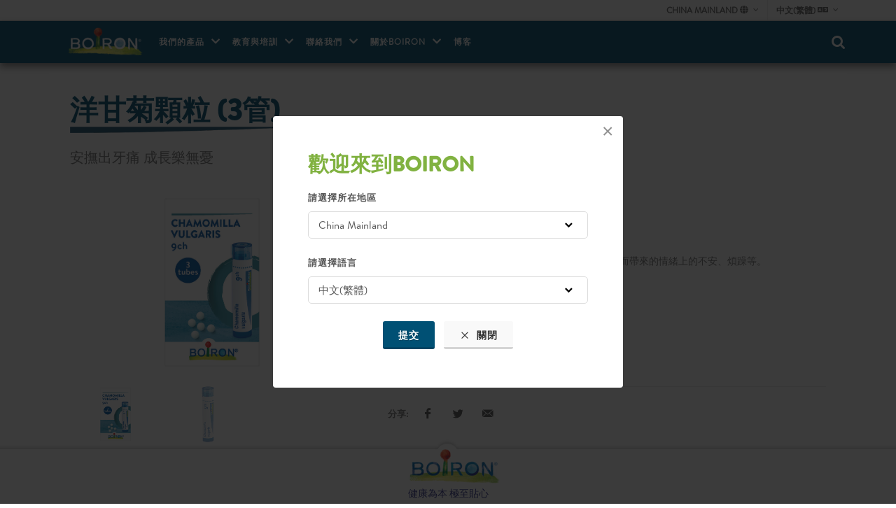

--- FILE ---
content_type: text/html; charset=UTF-8
request_url: https://boironasia.com/zh-Hant-cn/product/chamomilla-vulgaris-3-tubes
body_size: 13654
content:
<!DOCTYPE html>
<html dir="ltr" lang="zh-Hant">
    <head>
        <meta http-equiv="content-type" content="text/html; charset=utf-8" />
        <meta name="author" content="Boiron Asia" />
                <link rel="stylesheet" href="/css/all.css?id=a886d94899f78f77d931759bda714d91" type="text/css" />
        <link rel="stylesheet" href="/css/app.css?id=7f400c66d18f288b02fda48d20534849" type="text/css" />
        

        <link rel="apple-touch-icon" sizes="180x180" href="/favicon/apple-touch-icon.png">
        <link rel="icon" type="image/png" sizes="32x32" href="/favicon/favicon-32x32.png">
        <link rel="icon" type="image/png" sizes="16x16" href="/favicon/favicon-16x16.png">
        <link rel="manifest" href="/favicon/site.webmanifest">
        <link rel="mask-icon" href="/favicon/safari-pinned-tab.svg" color="#5bbad5">
        <meta name="msapplication-TileColor" content="#da532c">
        <meta name="theme-color" content="#ffffff">

                <meta name="viewport" content="width=device-width, initial-scale=1" />
                                    <link rel="alternate" hreflang="en-hk" href="https://boironasia.com/en-hk/product/chamomilla-vulgaris-3-tubes" />
                            <link rel="alternate" hreflang="en-tw" href="https://boironasia.com/en-tw/product/chamomilla-vulgaris-3-tubes" />
                            <link rel="alternate" hreflang="en-cn" href="https://boironasia.com/en-cn/product/chamomilla-vulgaris-3-tubes" />
                                                <link rel="alternate" hreflang="zh-Hans-hk" href="https://boironasia.com/zh-Hans-hk/product/chamomilla-vulgaris-3-tubes" />
                            <link rel="alternate" hreflang="zh-Hans-tw" href="https://boironasia.com/zh-Hans-tw/product/chamomilla-vulgaris-3-tubes" />
                            <link rel="alternate" hreflang="zh-Hans-cn" href="https://boironasia.com/zh-Hans-cn/product/chamomilla-vulgaris-3-tubes" />
                                                <link rel="alternate" hreflang="zh-Hant-hk" href="https://boironasia.com/zh-Hant-hk/product/chamomilla-vulgaris-3-tubes" />
                            <link rel="alternate" hreflang="zh-Hant-tw" href="https://boironasia.com/zh-Hant-tw/product/chamomilla-vulgaris-3-tubes" />
                            <link rel="alternate" hreflang="zh-Hant-cn" href="https://boironasia.com/zh-Hant-cn/product/chamomilla-vulgaris-3-tubes" />
                    
                                    <link rel="canonical" href="https://boironasia.com/zh-Hant-cn/product/chamomilla-vulgaris-3-tubes" />
                    
            <title>洋甘菊顆粒 (3管) | BOIRON ASIA</title>
    <meta name="description" content="安撫出牙痛 成長樂無憂" />
                    <!-- Global site tag (gtag.js) - Google Analytics -->
            <script async src="https://www.googletagmanager.com/gtag/js?id=UA-180491479-1"></script>
            <script>
              window.dataLayer = window.dataLayer || [];
              function gtag(){dataLayer.push(arguments);}
              gtag('js', new Date());

              gtag('config', 'UA-180491479-1');
            </script>
            <!-- Google tag (gtag.js) -->
            <script async src="https://www.googletagmanager.com/gtag/js?id=G-2QBYR8G365"></script>
            <script>
                window.dataLayer = window.dataLayer || [];
                function gtag(){dataLayer.push(arguments);}
                gtag('js', new Date());

                gtag('config', 'G-2QBYR8G365');
            </script>
            </head>
    <body class="stretched template-product no-transition">
        
        <div id="wrapper" class="clearfix">
                   <div id="top-bar" class="d-none d-md-block">
                <div class="container clearfix p-0">
                    <div class="col_half col_last fright nobottommargin">
                        <div class="top-links">
                            <ul>
                                <li><a href="#">China Mainland <i class="icon-globe"></i></a>
                                    <ul>
                                                                                    <li><a href="https://boironasia.com/zh-Hant-hk/product/chamomilla-vulgaris-3-tubes">Hong Kong SAR, PRC</a></li>
                                                                                    <li><a href="https://boironasia.com/zh-Hant-tw/product/chamomilla-vulgaris-3-tubes">Taiwan</a></li>
                                                                                    <li><a href="https://boironasia.com/zh-Hant-cn/product/chamomilla-vulgaris-3-tubes">China Mainland</a></li>
                                                                            </ul>
                                </li>
                                <li><a href="#">中文(繁體) <i class="icon-language"></i></a>
                                    <ul>
                                        <li><a href="https://boironasia.com/en-cn/product/chamomilla-vulgaris-3-tubes">English</a></li>
    <li><a href="https://boironasia.com/zh-Hans-cn/product/chamomilla-vulgaris-3-tubes">中文(简体)</a></li>
    <li><a href="https://boironasia.com/zh-Hant-cn/product/chamomilla-vulgaris-3-tubes">中文(繁體)</a></li>
                                    </ul>
                                </li>
                            </ul>
                        </div>
                    </div>
                </div>
            </div>
                    <header id="header">
                <div id="header-wrap">
                    <div class="container clearfix pl-2 pr-2">
                        <div id="primary-menu-trigger"><i class="icon-reorder"></i></div>
                        <div id="logo">
                            <a href="https://boironasia.com/zh-Hant-cn" class="standard-logo"><img loading="lazy" src="[data-uri]" alt="Boiron Logo"></a>
                            <a href="https://boironasia.com/zh-Hant-cn" class="retina-logo"><img loading="lazy" src="[data-uri]" alt="Boiron Logo"></a>
                        </div><!-- #logo end -->
                        <nav id="primary-menu">
                            <ul class="sf-js-enabled">
                                                                                                                                                        <li class="mega-menu sub-menu">
                                                <a href="https://boironasia.com/zh-Hant-cn/our-products" class="sf-with-ul">我們的產品
                                                    <i class="icon-chevron-right float-right d-block d-lg-none"></i>
                                                    <i class="icon-chevron-down float-right d-none d-lg-block ml-2"></i>
                                                </a>
                                                <div class="mega-menu-content style-2 clearfix" style="display:none">
                                                    <ul class="mega-menu-column col">
                <li class="mega-menu-title sub-menu">
                    <a href="https://boironasia.com/zh-Hant-cn/our-products#skin-care" title="護膚系列" class="sf-with-ul">
                        <div>護膚系列</div>
                    </a>
                    <ul style="display: none;">
                                                    <li><a href="https://boironasia.com/zh-Hant-cn/product/homeoplasmine-natura" title="金盞花滋養修護膏"><div>金盞花滋養修護膏</div></a></li>
                                                    <li><a href="https://boironasia.com/zh-Hant-cn/product/dermoplasmine-baume" title="金盞花潤唇膏"><div>金盞花潤唇膏</div></a></li>
                                                    <li><a href="https://boironasia.com/zh-Hant-cn/product/dermoplasmine-mousse" title="金盞花慕斯霜"><div>金盞花慕斯霜</div></a></li>
                                                    <li><a href="https://boironasia.com/zh-Hant-cn/product/creme-au-calendula" title="金盞花面霜"><div>金盞花面霜</div></a></li>
                                                    <li><a href="https://boironasia.com/zh-Hant-cn/product/dapis-gel" title="Dapis® 歐蜂舒緩啫喱"><div>Dapis® 歐蜂舒緩啫喱</div></a></li>
                                                    <li><a href="https://boironasia.com/zh-Hant-cn/product/cicaderma" title="金盞花痕腫消萬用膏"><div>金盞花痕腫消萬用膏</div></a></li>
                                                    <li><a href="https://boironasia.com/zh-Hant-cn/product/homeoplasmine" title="金盞花萬用膏"><div>金盞花萬用膏</div></a></li>
                                            </ul>
                </li>
            </ul>
                                            <ul class="mega-menu-column col">
                <li class="mega-menu-title sub-menu">
                    <a href="https://boironasia.com/zh-Hant-cn/our-products#pain-relief" title="山金車系列" class="sf-with-ul">
                        <div>山金車系列</div>
                    </a>
                    <ul style="display: none;">
                                                    <li><a href="https://boironasia.com/zh-Hant-cn/product/arnigel" title="山金車清涼舒緩啫喱"><div>山金車清涼舒緩啫喱</div></a></li>
                                            </ul>
                </li>
            </ul>
                                <ul class="mega-menu-column col">
                <li class="mega-menu-title sub-menu">
                    <a href="https://boironasia.com/zh-Hant-cn/our-products#boiron-baby-line" title="兒童系列" class="sf-with-ul">
                        <div>兒童系列</div>
                    </a>
                    <ul style="display: none;">
                                                    <li><a href="https://boironasia.com/zh-Hant-cn/product/my-first-cleansing-gel" title="寶寶金盞花洗護二合一"><div>寶寶金盞花洗護二合一</div></a></li>
                                                    <li><a href="https://boironasia.com/zh-Hant-cn/product/my-first-nappy-cream" title="寶寶護臀膏"><div>寶寶護臀膏</div></a></li>
                                                    <li><a href="https://boironasia.com/zh-Hant-cn/product/my-first-daily-lotion" title="寶寶潤膚乳"><div>寶寶潤膚乳</div></a></li>
                                                    <li><a href="https://boironasia.com/zh-Hant-cn/product/creme-au-calendula" title="金盞花面霜"><div>金盞花面霜</div></a></li>
                                            </ul>
                </li>
            </ul>
                                <ul class="mega-menu-column col">
                <li class="mega-menu-title sub-menu">
                    <a href="https://boironasia.com/zh-Hant-cn/our-products#boiron-s-tube" title="Boiron顆粒系列" class="sf-with-ul">
                        <div>Boiron顆粒系列</div>
                    </a>
                    <ul style="display: none;">
                                                    <li><a href="https://boironasia.com/zh-Hant-cn/product/hamamelis-compose-3-tubes" title="腿部舒護顆粒 (3管)"><div>腿部舒護顆粒 (3管)</div></a></li>
                                                    <li><a href="https://boironasia.com/zh-Hant-cn/product/chamomilla-vulgaris-3-tubes" title="洋甘菊顆粒 (3管)"><div>洋甘菊顆粒 (3管)</div></a></li>
                                                    <li><a href="https://boironasia.com/zh-Hant-cn/product/allium-cepa-compose-3-tubes" title="洋蔥複方顆粒 (3管)"><div>洋蔥複方顆粒 (3管)</div></a></li>
                                                    <li><a href="https://boironasia.com/zh-Hant-cn/product/gelsemium-3-tubes" title="金鉤吻顆粒 (3管)"><div>金鉤吻顆粒 (3管)</div></a></li>
                                                    <li><a href="https://boironasia.com/zh-Hant-cn/product/aesculus-compose-3-tubes" title="七葉樹複方顆粒 (3管)"><div>七葉樹複方顆粒 (3管)</div></a></li>
                                            </ul>
                </li>
            </ul>
                                <ul class="mega-menu-column col">
                <li class="mega-menu-title sub-menu">
                    <a href="https://boironasia.com/zh-Hant-cn/our-products#others" title="其他產品" class="sf-with-ul">
                        <div>其他產品</div>
                    </a>
                    <ul style="display: none;">
                                                    <li><a href="https://boironasia.com/zh-Hant-cn/product/boceal" title="波希兒口腔噴劑"><div>波希兒口腔噴劑</div></a></li>
                                            </ul>
                </li>
            </ul>
            </div>
                                            </li>
                                                                                                                                                                <li class="sub-menu">
                                                <a href="#" class="sf-with-ul">
                                                    教育與培訓
                                                    <i class="icon-chevron-right float-right d-block d-lg-none"></i>
                                                    <i class="icon-chevron-down float-right d-none d-lg-block ml-2"></i>
                                                </a>
                                                <ul class="p-lg-0">
                                                                                                                                                                                                                            <li><a   href="https://boironasia.com/zh-Hant-cn/about-homeopathy">關於順勢療法</a></li>
                                                                                                                                                                                                                                <li><a   href="https://boironasia.com/zh-Hant-cn/manufacturing-process">製造過程</a></li>
                                                                                                                                                                                                                                                                                                                                                                                                                                                                                                                                                                    <li><a   href="https://boironasia.com/zh-Hant-cn/boiron-oscillococcinum">Oscillococcinum®</a></li>
                                                                                                                                                                                                                                <li><a   href="https://boironasia.com/zh-Hant-cn/boiron-arnica">Boiron 山金車</a></li>
                                                                                                                                                                                                                                <li><a   href="https://boironasia.com/zh-Hant-cn/boiron-calendula">Boiron 金盞花</a></li>
                                                                                                                                                            </ul>
                                            </li>
                                                                                                                                                                <li class="sub-menu">
                                                <a href="#" class="sf-with-ul">
                                                    聯絡我們
                                                    <i class="icon-chevron-right float-right d-block d-lg-none"></i>
                                                    <i class="icon-chevron-down float-right d-none d-lg-block ml-2"></i>
                                                </a>
                                                <ul class="p-lg-0">
                                                                                                                                                                                                                                                                                                                                        <li><a   href="https://boironasia.com/zh-Hant-cn/points-of-sale">銷售點</a></li>
                                                                                                                                                                                                                                <li><a   href="https://boironasia.com/zh-Hant-cn/contact-us">聯絡我們</a></li>
                                                                                                                                                            </ul>
                                            </li>
                                                                                                                                                                <li class="sub-menu">
                                                <a href="https://boironasia.com/zh-Hant-cn/about-boiron" class="sf-with-ul">
                                                    關於BOIRON
                                                    <i class="icon-chevron-right float-right d-block d-lg-none"></i>
                                                    <i class="icon-chevron-down float-right d-none d-lg-block ml-2"></i>
                                                </a>
                                                <ul class="p-lg-0">
                                                                                                                                                                                                                            <li><a   href="https://boironasia.com/zh-Hant-cn/our-story">我們的故事</a></li>
                                                                                                                                                                                                                                <li><a   href="https://boironasia.com/zh-Hant-cn/our-awards-and-recognition">我們的獎項和認可</a></li>
                                                                                                                                                                                                                                <li><a   href="https://boironasia.com/zh-Hant-cn/our-commitments">我們的承諾</a></li>
                                                                                                                                                                                                                                <li><a   href="https://boironasia.com/zh-Hant-cn/research-studies">研究和報告</a></li>
                                                                                                                                                                                                                                <li><a   href="https://boironasia.com/zh-Hant-cn/boiron-promise">健康為本，極致貼心</a></li>
                                                                                                                                                                                                                                <li><a   href="https://boironasia.com/zh-Hant-cn/boiron-in-asia">Boiron在亞洲</a></li>
                                                                                                                                                            </ul>
                                            </li>
                                                                                                                                                                <li class="navitem ">
                                                <a  href="https://boironasia.com/zh-Hant-cn/newsroom">博客</a>
                                            </li>
                                                                                                                                                                        </ul>
                            <div id="top-search">
                                <a href="#" id="top-search-trigger"><i class="icon-search3"></i><i class="icon-line-cross"></i></a>
                                <form action="https://boironasia.com/zh-Hant-cn/search" method="get">
                                    <input type="text" name="keywords" class="form-control" value="" placeholder="Search...">
                                    <input type="submit" value="Submit" class="d-none">
                                </form>
                            </div><!-- #top-search end -->

                        </nav><!-- #primary-menu end -->
                    </div>
                </div>
            </header><!-- #header end -->
            <section id="content">
                <div class="content-wrap">
                        <div class="container">
        <div class="section">
                        <h1>洋甘菊顆粒 (3管)</h1>
            <div class="lead">安撫出牙痛 成長樂無憂</div>        </div>
    </div>
                                        <div class="container">
                            <div class="single-product">
        <div class="product">
            <div class="col_two_fifth">
                <div class="product-image">
                    <div class="fslider" data-pagi="false" data-arrows="false" data-thumbs="true">
                        <div class="flexslider">
                            <div class="slider-wrap" data-lightbox="gallery">
                                                                                                                                        <div class="slide" data-thumb="https://boironasia.com/storage/uploads/product_images/boiron-tube/CN/Chamomilla Vulgaris Front.jpg"><a href="https://boironasia.com/storage/uploads/product_images/boiron-tube/CN/Chamomilla Vulgaris Front.jpg" title="洋甘菊顆粒 (3管)" data-lightbox="gallery-item">
                                            <img loading="lazy" width="945" height="630" class="mb-2" src="https://boironasia.com/storage/uploads/product_images/boiron-tube/CN/Chamomilla Vulgaris Front.jpg" alt="洋甘菊顆粒 (3管)">
                                        </a>
                                    </div>
                                                                        <div class="slide" data-thumb="https://boironasia.com/storage/uploads/product_images/boiron-tube/CN/Chamomilla Vulgaris Tube.jpg"><a href="https://boironasia.com/storage/uploads/product_images/boiron-tube/CN/Chamomilla Vulgaris Tube.jpg" title="洋甘菊顆粒 (3管)" data-lightbox="gallery-item">
                                            <img loading="lazy" width="945" height="630" class="mb-2" src="https://boironasia.com/storage/uploads/product_images/boiron-tube/CN/Chamomilla Vulgaris Tube.jpg" alt="洋甘菊顆粒 (3管)">
                                        </a>
                                    </div>
                                                                                                </div>
                        </div>
                    </div>
                </div><!-- Product Single - Gallery End -->
            </div>
            <div class="col_three_fifth product-desc col_last">
                <h3>產品介紹</h3>
                                    <p class="about-key-message">
                        緩解出牙期的疼痛與不適感
                    </p>
                                <p>洋甘菊顆粒能消除出牙期的不適和疼痛感，緩解因疼痛而帶來的情緒上的不安、煩躁等。</p>

<ul>
	<li>成分天然溫和，不含刺激西藥成分</li>
	<li>舌上 /舌下融化，可快速吸收，無需配合食物或水</li>
	<li>不會引起胃部不適或過敏反應</li>
	<li>無瞌睡配方</li>
	<li>可與其他藥物或保健品一同食用</li>
	<li>不含人造色素，香料，甜味劑或防腐劑</li>
</ul>
                <div class="line"></div>
                <div class="si-share noborder clearfix">
                    <div>
                        <span class="mr-2">分享:</span>
                        <a href="https://www.facebook.com/sharer/sharer.php?u=https%3A%2F%2Fboironasia.com%2Fzh-Hant-cn%2Fproduct%2Fchamomilla-vulgaris-3-tubes&t=洋甘菊顆粒 (3管)"
                           onclick="javascript:window.open(this.href, '', 'menubar=no,toolbar=no,resizable=yes,scrollbars=yes,height=300,width=600');return false;"
                           target="_blank" title="Facebook" class="social-icon si-borderless si-facebook" title="Facebook">
                            <i class="icon-facebook"></i>
                            <i class="icon-facebook"></i>
                        </a>
                        <a href="https://twitter.com/share?url=https%3A%2F%2Fboironasia.com%2Fzh-Hant-cn%2Fproduct%2Fchamomilla-vulgaris-3-tubes&text=洋甘菊顆粒 (3管)"
                           onclick="javascript:window.open(this.href, '', 'menubar=no,toolbar=no,resizable=yes,scrollbars=yes,height=300,width=600');return false;"
                           target="_blank" title="Twitter" class="social-icon si-borderless si-twitter" title="Twitter">
                            <i class="icon-twitter"></i>
                            <i class="icon-twitter"></i>
                        </a>
                        <a href="mailto:?subject=洋甘菊顆粒 (3管)&body=https://boironasia.com/zh-Hant-cn/product/chamomilla-vulgaris-3-tubes" class="social-icon si-borderless si-email3">
                            <i class="icon-email3"></i>
                            <i class="icon-email3"></i>
                        </a>
                    </div>
                </div><!-- Product Single - Share End -->
                <div class="mt-2">
                                                                            </div>
                <div class="clearfix"></div>
            </div>
            <div class="col_full nobottommargin">
                <div class="tabs tabs-tb tabs-bordered clearfix nobottommargin" id="tab-1">
                    <ul class="tab-nav clearfix row">
                                                    <li class="col p-0"><a href="#tabs-1" title="使用方法" class="d-flex"><i class="icon-info-sign icon-2x mr-md-2"></i><span class="d-none d-md-inline-block"> 使用方法</span></a></li>
                                                                            <li class="col p-0"><a href="#tabs-2" title="成分" class="d-flex"><i class="icon-clipboard-list icon-2x mr-md-2"></i><span class="d-none d-md-inline-block"> 成分</span></a></li>
                                                                            <li class="col p-0"><a href="#tabs-3" title="注意" class="d-flex"><i class="icon-warning-sign icon-2x mr-md-2"></i><span class="d-none d-md-inline-block"> 注意</span></a></li>
                                            </ul>
                                            <div class="tab-container">
                                                            <div class="tab-content clearfix" id="tabs-1">
                                                                            <p>每天最多6次，每次5粒。如有急性症狀，每15-30分鐘使用一次。</p>

<p>使用方法:</p>

<ol>
	<li>將瓶身倒置</li>
	<li>旋轉瓶身直至轉出顆粒</li>
	<li>分離瓶蓋，將顆粒放入舌下融化，無需配合食物或水</li>
</ol>
                                                                    </div>
                                                                                        <div class="tab-content clearfix" id="tabs-2">
                                                                                                                                                                                <div class=" mb-4">
                                                                                                            <div class="font-weight-bold">活性成分</div>
                                                                                                        <ul>
                                                                                                                    <li>洋甘菊提取物</li>
                                                                                                            </ul>
                                                </div>
                                                                                                                                                                                                                                                                                                                        <div class="font-weight-bold">非活性成分</div>
                                                                                                <ul class="pl-5">
                                                                                                            <li>蔗糖、乳糖</li>
                                                                                                    </ul>
                                                                                                                    </div>
                                                                                        <div class="tab-content clearfix" id="tabs-3">
                                    <ul>
	<li>本產品不能替代藥品</li>
	<li>本產品應儲存在乾燥、避光、25&deg;C左右的地方</li>
	<li>請置於兒童無法取得之處</li>
</ul>
                                </div>
                                                    </div>
                                    </div>

            </div>

        </div>

    </div>
    <div class="section">
        <div class="row">
            <div class="col">
                            </div>
                    </div>
    </div>

            <div class="clear"></div>
        <div class="col_full nobottommargin">
            <h3>相關產品</h3>
            <div id="oc-product" class="owl-carousel product-carousel carousel-widget" data-margin="30" data-pagi="false" data-autoplay="5000" data-items-xs="1" data-items-md="2" data-items-lg="3" data-items-xl="4">
                                                            <div class="oc-item">
                            <div class="product iproduct clearfix">
                                <div class="product-image">
                                                                                                                                                                                                            <a href="https://boironasia.com/zh-Hant-cn/product/creme-au-calendula" title="金盞花面霜">
                                                    <img loading="lazy" width="945" height="630" src="https://boironasia.com/storage/uploads/product_images/calendula-cream-pot/newcreme.jpg" alt="金盞花面霜">
                                                </a>
                                                                                                                                                                                <a href="https://boironasia.com/zh-Hant-cn/product/creme-au-calendula" title="金盞花面霜">
                                                    <img loading="lazy" width="945" height="630" src="https://boironasia.com/storage/uploads/product_images/calendula-cream-pot/Asia-B---Boiron-Calendula-Cream-Boiron.jpg" alt="金盞花面霜">
                                                </a>
                                                                                                                                                                                                                                                                                                                                                                                                                                                                                                                                </div>
                                <div class="product-desc center">
                                    <div class="product-title"><a href="https://boironasia.com/zh-Hant-cn/product/creme-au-calendula" title="金盞花面霜">金盞花面霜</a></div>
                                </div>
                            </div>
                        </div>
                                                                                                                                                            </div>
        </div>
    
                    </div>
                </div>
            </section><!-- #content end -->
            <footer id="footer">
                <div id="footer-fixed">
                    <div class="top"></div>
                    <div class="bottom">健康為本 極至貼心</div>
                </div>
                <div id="footer-static" class="container clearfix">
                    <div class="row">
                                                    <div class="col-md-3">
                                <div class="h3 underlined">網站導航</div>
                                <ul class="list-unstyled pl-4">
                                                                                                                                                                                                        <li><a href="https://boironasia.com/zh-Hant-cn/our-story">我們的故事</a></li>
                                                                                                                                                                                                            <li><a href="https://boironasia.com/zh-Hant-cn/our-awards-and-recognition">我們的獎項</a></li>
                                                                                                                                                                                                            <li><a href="https://boironasia.com/zh-Hant-cn/our-products">產品列表</a></li>
                                                                                                                                                                                                            <li><a href="https://boironasia.com/zh-Hant-cn/contact-us">聯系我們</a></li>
                                                                                                            </ul>
                            </div>
                                                                            <div class="col-md-3">
                                <div class="h3 underlined">相關網站</div>
                                <ul class="list-unstyled pl-4">
                                                                                                                                                                                                        <li><a target="blank" href="https://www.oscillo.com/">Oscillococcinum®</a></li>
                                                                                                                                                                                                            <li><a target="blank" href="https://www.arnicare.com/">Arnicare®</a></li>
                                                                                                                                                                                                            <li><a target="blank" href="http://www.boironcalendula.com/">Calendula Skin Care</a></li>
                                                                                                                                                                                                            <li><a target="blank" href="https://www.boironusa.com/">Boiron USA</a></li>
                                                                                                                                                                                                            <li><a target="blank" href="https://www.boiron.fr/">Boiron France</a></li>
                                                                                                            </ul>
                            </div>
                                                <div class="col-md-4">
                            <div class="h3 underlined"></div>
                            <div class="pl-4">
                                                                                                                                                                </div>

                        </div>
                    </div>
                    <div>© 2026 All Rights Reserved by Boiron Asia</div>
                </div>
            </footer><!-- #footer end -->
        </div><!-- #wrapper end -->
        <div id="gotoTop" class="icon-angle-up"></div>
                <script src="/js/all.js?id=d7960b45c1044dc7b352c17d80b66846"></script>
        <script>
             $(document).ready(function() {
                $("h1, h2, h3, h4").each(function () {
                    $(this).html($(this).text().replace("®", "<sup>&reg;</sup>"));
                });
            });
        </script>
                            <div class="modal-on-load enable-cookie" data-target="#modal-region-lang" data-delay="500"></div>
            <div class="mfp-hide" id="modal-region-lang">
                <div class="block divcenter rounded" style="background-color: #FFF; max-width: 500px;">
                    <div style="padding: 50px;">
                        <button title="Close (Esc)" type="button" class="mfp-close">×</button>
                        <div class="h2 text-center no-underline-mobile">歡迎來到BOIRON</div>
                        <form id="form-region-lang" action="" method="get">
                                                            <input type="hidden" name="path" value="product/chamomilla-vulgaris-3-tubes">
                                <div class="mb-4">
                                    <label>請選擇所在地區</label>
                                    <select name="region" class="sm-form-control form-control">
                                                                                    <option value="hk" >Hong Kong SAR, PRC</option>
                                                                                    <option value="tw" >Taiwan</option>
                                                                                    <option value="cn" selected>China Mainland</option>
                                                                            </select>
                                </div>
                                <div>
                                    <label>請選擇語言</label>
                                    <select name="locale" class="sm-form-control form-control">
                                                                                    <option value="en" >English</option>
                                                                                    <option value="zh-Hans" >中文(简体)</option>
                                                                                    <option value="zh-Hant"  selected >中文(繁體)</option>
                                                                            </select>
                                </div>
                        </form>
                        <div class="center">
                            <a href="#" class="button button-3d" onClick="redirectLocaleRegion()">提交</a>
                            <a href="#" class="button button-3d button-white button-light" onClick="$.magnificPopup.close();return false;"><i class="icon-line-cross"></i> 關閉</a>
                        </div>
                    </div>
                </div>
            </div>
            <script>
                function redirectLocaleRegion() {
                    let form = document.getElementById('form-region-lang');
                    window.location.href = '/'+form.elements['locale'].value+'-'+form.elements['region'].value+'/'+form.elements['path'].value;
                }
            </script>
            </body>
</html>
